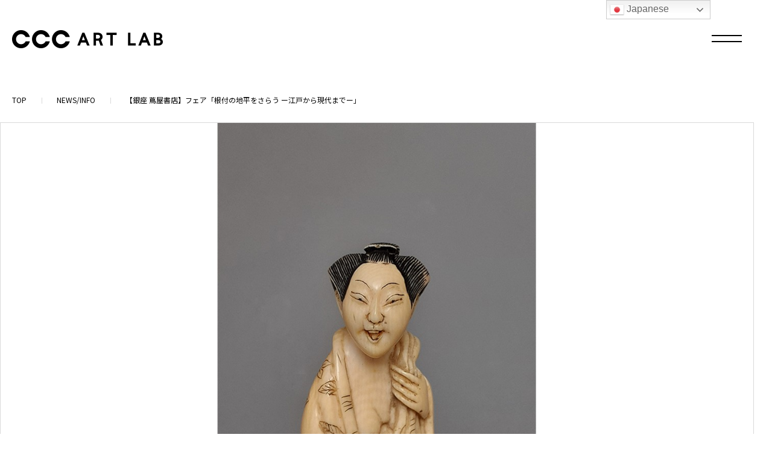

--- FILE ---
content_type: text/html; charset=UTF-8
request_url: https://www.ccc-artlab.jp/news/2023/09/6600/
body_size: 52173
content:






<head>
<title>【銀座 蔦屋書店】フェア「根付の地平をさらう ー江戸から現代までー」｜NEWS/INFO｜CCCアートラボ</title>
<meta name="keywords" content="CCCアートラボ">
<meta name="description" content="詳細は銀座 蔦屋書店HP内フェアページにてご確認ください。
https://store.tsite.jp/ginza/event/art/35290-1011210809.html
">
<meta name="twitter:card" content="summary_large_image">
<meta property="og:url" content="https://www.ccc-artlab.jp/news/2023/09/6600/">
<meta property="og:image" content="https://www.ccc-artlab.jp/wp/wp-content/uploads/2023/09/スクリーンショット-2023-09-11-195314.jpg">
<meta property="og:site_name" content="CCCアートラボ">
<meta property="og:title" content="【銀座 蔦屋書店】フェア「根付の地平をさらう ー江戸から現代までー」｜CCCアートラボ">
<meta property="og:type" content="article">
<meta property="og:description" content="詳細は銀座 蔦屋書店HP内フェアページにてご確認ください。
https://store.tsite.jp/ginza/event/art/35290-1011210809.html
">
<meta property="og:image:width" content="1200" /> 
<meta property="og:image:height" content="630" />
<meta name='robots' content='max-image-preview:large' />
	<style>img:is([sizes="auto" i], [sizes^="auto," i]) { contain-intrinsic-size: 3000px 1500px }</style>
			<!-- This site uses the Google Analytics by MonsterInsights plugin v9.11.1 - Using Analytics tracking - https://www.monsterinsights.com/ -->
							<script src="//www.googletagmanager.com/gtag/js?id=G-JHKPPVCZB9"  data-cfasync="false" data-wpfc-render="false" type="text/javascript" async></script>
			<script data-cfasync="false" data-wpfc-render="false" type="text/javascript">
				var mi_version = '9.11.1';
				var mi_track_user = true;
				var mi_no_track_reason = '';
								var MonsterInsightsDefaultLocations = {"page_location":"https:\/\/www.ccc-artlab.jp\/news\/2023\/09\/6600\/"};
								if ( typeof MonsterInsightsPrivacyGuardFilter === 'function' ) {
					var MonsterInsightsLocations = (typeof MonsterInsightsExcludeQuery === 'object') ? MonsterInsightsPrivacyGuardFilter( MonsterInsightsExcludeQuery ) : MonsterInsightsPrivacyGuardFilter( MonsterInsightsDefaultLocations );
				} else {
					var MonsterInsightsLocations = (typeof MonsterInsightsExcludeQuery === 'object') ? MonsterInsightsExcludeQuery : MonsterInsightsDefaultLocations;
				}

								var disableStrs = [
										'ga-disable-G-JHKPPVCZB9',
									];

				/* Function to detect opted out users */
				function __gtagTrackerIsOptedOut() {
					for (var index = 0; index < disableStrs.length; index++) {
						if (document.cookie.indexOf(disableStrs[index] + '=true') > -1) {
							return true;
						}
					}

					return false;
				}

				/* Disable tracking if the opt-out cookie exists. */
				if (__gtagTrackerIsOptedOut()) {
					for (var index = 0; index < disableStrs.length; index++) {
						window[disableStrs[index]] = true;
					}
				}

				/* Opt-out function */
				function __gtagTrackerOptout() {
					for (var index = 0; index < disableStrs.length; index++) {
						document.cookie = disableStrs[index] + '=true; expires=Thu, 31 Dec 2099 23:59:59 UTC; path=/';
						window[disableStrs[index]] = true;
					}
				}

				if ('undefined' === typeof gaOptout) {
					function gaOptout() {
						__gtagTrackerOptout();
					}
				}
								window.dataLayer = window.dataLayer || [];

				window.MonsterInsightsDualTracker = {
					helpers: {},
					trackers: {},
				};
				if (mi_track_user) {
					function __gtagDataLayer() {
						dataLayer.push(arguments);
					}

					function __gtagTracker(type, name, parameters) {
						if (!parameters) {
							parameters = {};
						}

						if (parameters.send_to) {
							__gtagDataLayer.apply(null, arguments);
							return;
						}

						if (type === 'event') {
														parameters.send_to = monsterinsights_frontend.v4_id;
							var hookName = name;
							if (typeof parameters['event_category'] !== 'undefined') {
								hookName = parameters['event_category'] + ':' + name;
							}

							if (typeof MonsterInsightsDualTracker.trackers[hookName] !== 'undefined') {
								MonsterInsightsDualTracker.trackers[hookName](parameters);
							} else {
								__gtagDataLayer('event', name, parameters);
							}
							
						} else {
							__gtagDataLayer.apply(null, arguments);
						}
					}

					__gtagTracker('js', new Date());
					__gtagTracker('set', {
						'developer_id.dZGIzZG': true,
											});
					if ( MonsterInsightsLocations.page_location ) {
						__gtagTracker('set', MonsterInsightsLocations);
					}
										__gtagTracker('config', 'G-JHKPPVCZB9', {"forceSSL":"true","link_attribution":"true"} );
										window.gtag = __gtagTracker;										(function () {
						/* https://developers.google.com/analytics/devguides/collection/analyticsjs/ */
						/* ga and __gaTracker compatibility shim. */
						var noopfn = function () {
							return null;
						};
						var newtracker = function () {
							return new Tracker();
						};
						var Tracker = function () {
							return null;
						};
						var p = Tracker.prototype;
						p.get = noopfn;
						p.set = noopfn;
						p.send = function () {
							var args = Array.prototype.slice.call(arguments);
							args.unshift('send');
							__gaTracker.apply(null, args);
						};
						var __gaTracker = function () {
							var len = arguments.length;
							if (len === 0) {
								return;
							}
							var f = arguments[len - 1];
							if (typeof f !== 'object' || f === null || typeof f.hitCallback !== 'function') {
								if ('send' === arguments[0]) {
									var hitConverted, hitObject = false, action;
									if ('event' === arguments[1]) {
										if ('undefined' !== typeof arguments[3]) {
											hitObject = {
												'eventAction': arguments[3],
												'eventCategory': arguments[2],
												'eventLabel': arguments[4],
												'value': arguments[5] ? arguments[5] : 1,
											}
										}
									}
									if ('pageview' === arguments[1]) {
										if ('undefined' !== typeof arguments[2]) {
											hitObject = {
												'eventAction': 'page_view',
												'page_path': arguments[2],
											}
										}
									}
									if (typeof arguments[2] === 'object') {
										hitObject = arguments[2];
									}
									if (typeof arguments[5] === 'object') {
										Object.assign(hitObject, arguments[5]);
									}
									if ('undefined' !== typeof arguments[1].hitType) {
										hitObject = arguments[1];
										if ('pageview' === hitObject.hitType) {
											hitObject.eventAction = 'page_view';
										}
									}
									if (hitObject) {
										action = 'timing' === arguments[1].hitType ? 'timing_complete' : hitObject.eventAction;
										hitConverted = mapArgs(hitObject);
										__gtagTracker('event', action, hitConverted);
									}
								}
								return;
							}

							function mapArgs(args) {
								var arg, hit = {};
								var gaMap = {
									'eventCategory': 'event_category',
									'eventAction': 'event_action',
									'eventLabel': 'event_label',
									'eventValue': 'event_value',
									'nonInteraction': 'non_interaction',
									'timingCategory': 'event_category',
									'timingVar': 'name',
									'timingValue': 'value',
									'timingLabel': 'event_label',
									'page': 'page_path',
									'location': 'page_location',
									'title': 'page_title',
									'referrer' : 'page_referrer',
								};
								for (arg in args) {
																		if (!(!args.hasOwnProperty(arg) || !gaMap.hasOwnProperty(arg))) {
										hit[gaMap[arg]] = args[arg];
									} else {
										hit[arg] = args[arg];
									}
								}
								return hit;
							}

							try {
								f.hitCallback();
							} catch (ex) {
							}
						};
						__gaTracker.create = newtracker;
						__gaTracker.getByName = newtracker;
						__gaTracker.getAll = function () {
							return [];
						};
						__gaTracker.remove = noopfn;
						__gaTracker.loaded = true;
						window['__gaTracker'] = __gaTracker;
					})();
									} else {
										console.log("");
					(function () {
						function __gtagTracker() {
							return null;
						}

						window['__gtagTracker'] = __gtagTracker;
						window['gtag'] = __gtagTracker;
					})();
									}
			</script>
							<!-- / Google Analytics by MonsterInsights -->
		<script type="text/javascript">
/* <![CDATA[ */
window._wpemojiSettings = {"baseUrl":"https:\/\/s.w.org\/images\/core\/emoji\/16.0.1\/72x72\/","ext":".png","svgUrl":"https:\/\/s.w.org\/images\/core\/emoji\/16.0.1\/svg\/","svgExt":".svg","source":{"concatemoji":"https:\/\/www.ccc-artlab.jp\/wp\/wp-includes\/js\/wp-emoji-release.min.js?ver=6.8.3"}};
/*! This file is auto-generated */
!function(s,n){var o,i,e;function c(e){try{var t={supportTests:e,timestamp:(new Date).valueOf()};sessionStorage.setItem(o,JSON.stringify(t))}catch(e){}}function p(e,t,n){e.clearRect(0,0,e.canvas.width,e.canvas.height),e.fillText(t,0,0);var t=new Uint32Array(e.getImageData(0,0,e.canvas.width,e.canvas.height).data),a=(e.clearRect(0,0,e.canvas.width,e.canvas.height),e.fillText(n,0,0),new Uint32Array(e.getImageData(0,0,e.canvas.width,e.canvas.height).data));return t.every(function(e,t){return e===a[t]})}function u(e,t){e.clearRect(0,0,e.canvas.width,e.canvas.height),e.fillText(t,0,0);for(var n=e.getImageData(16,16,1,1),a=0;a<n.data.length;a++)if(0!==n.data[a])return!1;return!0}function f(e,t,n,a){switch(t){case"flag":return n(e,"\ud83c\udff3\ufe0f\u200d\u26a7\ufe0f","\ud83c\udff3\ufe0f\u200b\u26a7\ufe0f")?!1:!n(e,"\ud83c\udde8\ud83c\uddf6","\ud83c\udde8\u200b\ud83c\uddf6")&&!n(e,"\ud83c\udff4\udb40\udc67\udb40\udc62\udb40\udc65\udb40\udc6e\udb40\udc67\udb40\udc7f","\ud83c\udff4\u200b\udb40\udc67\u200b\udb40\udc62\u200b\udb40\udc65\u200b\udb40\udc6e\u200b\udb40\udc67\u200b\udb40\udc7f");case"emoji":return!a(e,"\ud83e\udedf")}return!1}function g(e,t,n,a){var r="undefined"!=typeof WorkerGlobalScope&&self instanceof WorkerGlobalScope?new OffscreenCanvas(300,150):s.createElement("canvas"),o=r.getContext("2d",{willReadFrequently:!0}),i=(o.textBaseline="top",o.font="600 32px Arial",{});return e.forEach(function(e){i[e]=t(o,e,n,a)}),i}function t(e){var t=s.createElement("script");t.src=e,t.defer=!0,s.head.appendChild(t)}"undefined"!=typeof Promise&&(o="wpEmojiSettingsSupports",i=["flag","emoji"],n.supports={everything:!0,everythingExceptFlag:!0},e=new Promise(function(e){s.addEventListener("DOMContentLoaded",e,{once:!0})}),new Promise(function(t){var n=function(){try{var e=JSON.parse(sessionStorage.getItem(o));if("object"==typeof e&&"number"==typeof e.timestamp&&(new Date).valueOf()<e.timestamp+604800&&"object"==typeof e.supportTests)return e.supportTests}catch(e){}return null}();if(!n){if("undefined"!=typeof Worker&&"undefined"!=typeof OffscreenCanvas&&"undefined"!=typeof URL&&URL.createObjectURL&&"undefined"!=typeof Blob)try{var e="postMessage("+g.toString()+"("+[JSON.stringify(i),f.toString(),p.toString(),u.toString()].join(",")+"));",a=new Blob([e],{type:"text/javascript"}),r=new Worker(URL.createObjectURL(a),{name:"wpTestEmojiSupports"});return void(r.onmessage=function(e){c(n=e.data),r.terminate(),t(n)})}catch(e){}c(n=g(i,f,p,u))}t(n)}).then(function(e){for(var t in e)n.supports[t]=e[t],n.supports.everything=n.supports.everything&&n.supports[t],"flag"!==t&&(n.supports.everythingExceptFlag=n.supports.everythingExceptFlag&&n.supports[t]);n.supports.everythingExceptFlag=n.supports.everythingExceptFlag&&!n.supports.flag,n.DOMReady=!1,n.readyCallback=function(){n.DOMReady=!0}}).then(function(){return e}).then(function(){var e;n.supports.everything||(n.readyCallback(),(e=n.source||{}).concatemoji?t(e.concatemoji):e.wpemoji&&e.twemoji&&(t(e.twemoji),t(e.wpemoji)))}))}((window,document),window._wpemojiSettings);
/* ]]> */
</script>
<style id='wp-emoji-styles-inline-css' type='text/css'>

	img.wp-smiley, img.emoji {
		display: inline !important;
		border: none !important;
		box-shadow: none !important;
		height: 1em !important;
		width: 1em !important;
		margin: 0 0.07em !important;
		vertical-align: -0.1em !important;
		background: none !important;
		padding: 0 !important;
	}
</style>
<link rel='stylesheet' id='wp-block-library-css' href='https://www.ccc-artlab.jp/wp/wp-includes/css/dist/block-library/style.min.css?ver=6.8.3' type='text/css' media='all' />
<style id='classic-theme-styles-inline-css' type='text/css'>
/*! This file is auto-generated */
.wp-block-button__link{color:#fff;background-color:#32373c;border-radius:9999px;box-shadow:none;text-decoration:none;padding:calc(.667em + 2px) calc(1.333em + 2px);font-size:1.125em}.wp-block-file__button{background:#32373c;color:#fff;text-decoration:none}
</style>
<style id='global-styles-inline-css' type='text/css'>
:root{--wp--preset--aspect-ratio--square: 1;--wp--preset--aspect-ratio--4-3: 4/3;--wp--preset--aspect-ratio--3-4: 3/4;--wp--preset--aspect-ratio--3-2: 3/2;--wp--preset--aspect-ratio--2-3: 2/3;--wp--preset--aspect-ratio--16-9: 16/9;--wp--preset--aspect-ratio--9-16: 9/16;--wp--preset--color--black: #000000;--wp--preset--color--cyan-bluish-gray: #abb8c3;--wp--preset--color--white: #ffffff;--wp--preset--color--pale-pink: #f78da7;--wp--preset--color--vivid-red: #cf2e2e;--wp--preset--color--luminous-vivid-orange: #ff6900;--wp--preset--color--luminous-vivid-amber: #fcb900;--wp--preset--color--light-green-cyan: #7bdcb5;--wp--preset--color--vivid-green-cyan: #00d084;--wp--preset--color--pale-cyan-blue: #8ed1fc;--wp--preset--color--vivid-cyan-blue: #0693e3;--wp--preset--color--vivid-purple: #9b51e0;--wp--preset--gradient--vivid-cyan-blue-to-vivid-purple: linear-gradient(135deg,rgba(6,147,227,1) 0%,rgb(155,81,224) 100%);--wp--preset--gradient--light-green-cyan-to-vivid-green-cyan: linear-gradient(135deg,rgb(122,220,180) 0%,rgb(0,208,130) 100%);--wp--preset--gradient--luminous-vivid-amber-to-luminous-vivid-orange: linear-gradient(135deg,rgba(252,185,0,1) 0%,rgba(255,105,0,1) 100%);--wp--preset--gradient--luminous-vivid-orange-to-vivid-red: linear-gradient(135deg,rgba(255,105,0,1) 0%,rgb(207,46,46) 100%);--wp--preset--gradient--very-light-gray-to-cyan-bluish-gray: linear-gradient(135deg,rgb(238,238,238) 0%,rgb(169,184,195) 100%);--wp--preset--gradient--cool-to-warm-spectrum: linear-gradient(135deg,rgb(74,234,220) 0%,rgb(151,120,209) 20%,rgb(207,42,186) 40%,rgb(238,44,130) 60%,rgb(251,105,98) 80%,rgb(254,248,76) 100%);--wp--preset--gradient--blush-light-purple: linear-gradient(135deg,rgb(255,206,236) 0%,rgb(152,150,240) 100%);--wp--preset--gradient--blush-bordeaux: linear-gradient(135deg,rgb(254,205,165) 0%,rgb(254,45,45) 50%,rgb(107,0,62) 100%);--wp--preset--gradient--luminous-dusk: linear-gradient(135deg,rgb(255,203,112) 0%,rgb(199,81,192) 50%,rgb(65,88,208) 100%);--wp--preset--gradient--pale-ocean: linear-gradient(135deg,rgb(255,245,203) 0%,rgb(182,227,212) 50%,rgb(51,167,181) 100%);--wp--preset--gradient--electric-grass: linear-gradient(135deg,rgb(202,248,128) 0%,rgb(113,206,126) 100%);--wp--preset--gradient--midnight: linear-gradient(135deg,rgb(2,3,129) 0%,rgb(40,116,252) 100%);--wp--preset--font-size--small: 13px;--wp--preset--font-size--medium: 20px;--wp--preset--font-size--large: 36px;--wp--preset--font-size--x-large: 42px;--wp--preset--spacing--20: 0.44rem;--wp--preset--spacing--30: 0.67rem;--wp--preset--spacing--40: 1rem;--wp--preset--spacing--50: 1.5rem;--wp--preset--spacing--60: 2.25rem;--wp--preset--spacing--70: 3.38rem;--wp--preset--spacing--80: 5.06rem;--wp--preset--shadow--natural: 6px 6px 9px rgba(0, 0, 0, 0.2);--wp--preset--shadow--deep: 12px 12px 50px rgba(0, 0, 0, 0.4);--wp--preset--shadow--sharp: 6px 6px 0px rgba(0, 0, 0, 0.2);--wp--preset--shadow--outlined: 6px 6px 0px -3px rgba(255, 255, 255, 1), 6px 6px rgba(0, 0, 0, 1);--wp--preset--shadow--crisp: 6px 6px 0px rgba(0, 0, 0, 1);}:where(.is-layout-flex){gap: 0.5em;}:where(.is-layout-grid){gap: 0.5em;}body .is-layout-flex{display: flex;}.is-layout-flex{flex-wrap: wrap;align-items: center;}.is-layout-flex > :is(*, div){margin: 0;}body .is-layout-grid{display: grid;}.is-layout-grid > :is(*, div){margin: 0;}:where(.wp-block-columns.is-layout-flex){gap: 2em;}:where(.wp-block-columns.is-layout-grid){gap: 2em;}:where(.wp-block-post-template.is-layout-flex){gap: 1.25em;}:where(.wp-block-post-template.is-layout-grid){gap: 1.25em;}.has-black-color{color: var(--wp--preset--color--black) !important;}.has-cyan-bluish-gray-color{color: var(--wp--preset--color--cyan-bluish-gray) !important;}.has-white-color{color: var(--wp--preset--color--white) !important;}.has-pale-pink-color{color: var(--wp--preset--color--pale-pink) !important;}.has-vivid-red-color{color: var(--wp--preset--color--vivid-red) !important;}.has-luminous-vivid-orange-color{color: var(--wp--preset--color--luminous-vivid-orange) !important;}.has-luminous-vivid-amber-color{color: var(--wp--preset--color--luminous-vivid-amber) !important;}.has-light-green-cyan-color{color: var(--wp--preset--color--light-green-cyan) !important;}.has-vivid-green-cyan-color{color: var(--wp--preset--color--vivid-green-cyan) !important;}.has-pale-cyan-blue-color{color: var(--wp--preset--color--pale-cyan-blue) !important;}.has-vivid-cyan-blue-color{color: var(--wp--preset--color--vivid-cyan-blue) !important;}.has-vivid-purple-color{color: var(--wp--preset--color--vivid-purple) !important;}.has-black-background-color{background-color: var(--wp--preset--color--black) !important;}.has-cyan-bluish-gray-background-color{background-color: var(--wp--preset--color--cyan-bluish-gray) !important;}.has-white-background-color{background-color: var(--wp--preset--color--white) !important;}.has-pale-pink-background-color{background-color: var(--wp--preset--color--pale-pink) !important;}.has-vivid-red-background-color{background-color: var(--wp--preset--color--vivid-red) !important;}.has-luminous-vivid-orange-background-color{background-color: var(--wp--preset--color--luminous-vivid-orange) !important;}.has-luminous-vivid-amber-background-color{background-color: var(--wp--preset--color--luminous-vivid-amber) !important;}.has-light-green-cyan-background-color{background-color: var(--wp--preset--color--light-green-cyan) !important;}.has-vivid-green-cyan-background-color{background-color: var(--wp--preset--color--vivid-green-cyan) !important;}.has-pale-cyan-blue-background-color{background-color: var(--wp--preset--color--pale-cyan-blue) !important;}.has-vivid-cyan-blue-background-color{background-color: var(--wp--preset--color--vivid-cyan-blue) !important;}.has-vivid-purple-background-color{background-color: var(--wp--preset--color--vivid-purple) !important;}.has-black-border-color{border-color: var(--wp--preset--color--black) !important;}.has-cyan-bluish-gray-border-color{border-color: var(--wp--preset--color--cyan-bluish-gray) !important;}.has-white-border-color{border-color: var(--wp--preset--color--white) !important;}.has-pale-pink-border-color{border-color: var(--wp--preset--color--pale-pink) !important;}.has-vivid-red-border-color{border-color: var(--wp--preset--color--vivid-red) !important;}.has-luminous-vivid-orange-border-color{border-color: var(--wp--preset--color--luminous-vivid-orange) !important;}.has-luminous-vivid-amber-border-color{border-color: var(--wp--preset--color--luminous-vivid-amber) !important;}.has-light-green-cyan-border-color{border-color: var(--wp--preset--color--light-green-cyan) !important;}.has-vivid-green-cyan-border-color{border-color: var(--wp--preset--color--vivid-green-cyan) !important;}.has-pale-cyan-blue-border-color{border-color: var(--wp--preset--color--pale-cyan-blue) !important;}.has-vivid-cyan-blue-border-color{border-color: var(--wp--preset--color--vivid-cyan-blue) !important;}.has-vivid-purple-border-color{border-color: var(--wp--preset--color--vivid-purple) !important;}.has-vivid-cyan-blue-to-vivid-purple-gradient-background{background: var(--wp--preset--gradient--vivid-cyan-blue-to-vivid-purple) !important;}.has-light-green-cyan-to-vivid-green-cyan-gradient-background{background: var(--wp--preset--gradient--light-green-cyan-to-vivid-green-cyan) !important;}.has-luminous-vivid-amber-to-luminous-vivid-orange-gradient-background{background: var(--wp--preset--gradient--luminous-vivid-amber-to-luminous-vivid-orange) !important;}.has-luminous-vivid-orange-to-vivid-red-gradient-background{background: var(--wp--preset--gradient--luminous-vivid-orange-to-vivid-red) !important;}.has-very-light-gray-to-cyan-bluish-gray-gradient-background{background: var(--wp--preset--gradient--very-light-gray-to-cyan-bluish-gray) !important;}.has-cool-to-warm-spectrum-gradient-background{background: var(--wp--preset--gradient--cool-to-warm-spectrum) !important;}.has-blush-light-purple-gradient-background{background: var(--wp--preset--gradient--blush-light-purple) !important;}.has-blush-bordeaux-gradient-background{background: var(--wp--preset--gradient--blush-bordeaux) !important;}.has-luminous-dusk-gradient-background{background: var(--wp--preset--gradient--luminous-dusk) !important;}.has-pale-ocean-gradient-background{background: var(--wp--preset--gradient--pale-ocean) !important;}.has-electric-grass-gradient-background{background: var(--wp--preset--gradient--electric-grass) !important;}.has-midnight-gradient-background{background: var(--wp--preset--gradient--midnight) !important;}.has-small-font-size{font-size: var(--wp--preset--font-size--small) !important;}.has-medium-font-size{font-size: var(--wp--preset--font-size--medium) !important;}.has-large-font-size{font-size: var(--wp--preset--font-size--large) !important;}.has-x-large-font-size{font-size: var(--wp--preset--font-size--x-large) !important;}
:where(.wp-block-post-template.is-layout-flex){gap: 1.25em;}:where(.wp-block-post-template.is-layout-grid){gap: 1.25em;}
:where(.wp-block-columns.is-layout-flex){gap: 2em;}:where(.wp-block-columns.is-layout-grid){gap: 2em;}
:root :where(.wp-block-pullquote){font-size: 1.5em;line-height: 1.6;}
</style>
<script type="text/javascript" src="https://www.ccc-artlab.jp/wp/wp-content/plugins/google-analytics-for-wordpress/assets/js/frontend-gtag.min.js?ver=9.11.1" id="monsterinsights-frontend-script-js" async="async" data-wp-strategy="async"></script>
<script data-cfasync="false" data-wpfc-render="false" type="text/javascript" id='monsterinsights-frontend-script-js-extra'>/* <![CDATA[ */
var monsterinsights_frontend = {"js_events_tracking":"true","download_extensions":"doc,pdf,ppt,zip,xls,docx,pptx,xlsx","inbound_paths":"[{\"path\":\"\\\/go\\\/\",\"label\":\"affiliate\"},{\"path\":\"\\\/recommend\\\/\",\"label\":\"affiliate\"}]","home_url":"https:\/\/www.ccc-artlab.jp","hash_tracking":"false","v4_id":"G-JHKPPVCZB9"};/* ]]> */
</script>
<link rel="https://api.w.org/" href="https://www.ccc-artlab.jp/wp-json/" /><link rel="alternate" title="JSON" type="application/json" href="https://www.ccc-artlab.jp/wp-json/wp/v2/news/6600" /><link rel="EditURI" type="application/rsd+xml" title="RSD" href="https://www.ccc-artlab.jp/wp/xmlrpc.php?rsd" />
<meta name="generator" content="WordPress 6.8.3" />
<link rel="canonical" href="https://www.ccc-artlab.jp/news/2023/09/6600/" />
<link rel='shortlink' href='https://www.ccc-artlab.jp/?p=6600' />
<link rel="alternate" title="oEmbed (JSON)" type="application/json+oembed" href="https://www.ccc-artlab.jp/wp-json/oembed/1.0/embed?url=https%3A%2F%2Fwww.ccc-artlab.jp%2Fnews%2F2023%2F09%2F6600%2F" />
<link rel="alternate" title="oEmbed (XML)" type="text/xml+oembed" href="https://www.ccc-artlab.jp/wp-json/oembed/1.0/embed?url=https%3A%2F%2Fwww.ccc-artlab.jp%2Fnews%2F2023%2F09%2F6600%2F&#038;format=xml" />

<link rel="stylesheet" href="/wp/wp-content/themes/twentytwenty/editor-style.css"><!-- common -->
<meta name="viewport" content="width=device-width,initial-scale=1,minimum-scale=1.0, maximum-scale=1.0, user-scalable=no">
<meta http-equiv="X-UA-Compatible" content="IE=edge">
<meta name="format-detection" content="telephone=no">
<meta http-equiv="Content-Type" content="text/html; charset=UTF-8" />
<meta http-equiv="Content-Script-Type" content="text/javascript" />
<meta http-equiv="Content-Style-Type" content="text/css" />
<link href="https://fonts.googleapis.com/css2?family=Montserrat:wght@100;400;700&family=Noto+Sans+JP:wght@100;400;500;700&display=swap" rel="stylesheet">
<script type="text/javascript" src="https://ajax.googleapis.com/ajax/libs/jquery/2.2.4/jquery.min.js"></script>
<script type="text/javascript" charset="UTF-8" src="/shared/lib/jquery.touchSwipe.min.js?20201125"></script>
<link rel="stylesheet" href="/shared/lib/swiper.css?20201125">
<script type="text/javascript" charset="UTF-8" src="/shared/lib/swiper.min.js?20201125"></script>
<script type="text/javascript" charset="UTF-8" src="/shared/js/main.js?20201125"></script>
<link rel="stylesheet" href="/shared/css/main.css?20201222">
<link rel="shortcut icon" href="/favicon.ico">
<!-- /common -->

<!-- Global site tag (gtag.js) - Google Analytics -->
<script async src="https://www.googletagmanager.com/gtag/js?id=UA-180872135-1"></script>
<script>
  window.dataLayer = window.dataLayer || [];
  function gtag(){dataLayer.push(arguments);}
  gtag('js', new Date());
 
  gtag('config', 'UA-180872135-1');
</script>
<!-- case -->
<link rel="stylesheet" href="/shared/css/entry.css?20201222">
<script src="/shared/js/case.js"></script>
<script src="/shared/js/entry.js"></script>
<!-- /case -->


</head>
<body id="case" class="lower page-entry">
<div id="cursor"><span></span></div>
<div class="wrap">
<header id="gheader">
<div class="header-inner">
<h1><a href="/"><img src="/shared/img/common/logo_header.png" alt="CCC ART LAB"></a></h1>	
</div>
</header><nav class="fix-nav">
<ul>
	<li class="btn-nav-open"><a href="javascript:void(0);"><span><i></i><i></i></span></a></li>
</ul>
</nav>
<div id="popup-nav">
<div class="btn-nav-close"><a href="javascript:void(0)"><span><i></i><i></i></span></a></div>
<header id="nav-header">
<div class="header-inner">
<div class="logo-nav"><a href="/"><img src="/shared/img/common/logo_header.png" alt="CCC ART LAB"></a></div></h1>
</div>
</header>
<nav class="gnav">
<div class="nav-box">

<div class="main-nav">
<div class="main-nav-container">
<ul class="main-nav-wrap">
<li><div><a href="/#/link-concept">
		<figure><img src="/shared/img/common/nav_thumb_concept.jpg" alt=""></figure>
		<h2><span>わたしたちだから<br />できること</span></h2>	
	</a></div></li>

	<li><div>
		<a href="/#/link-media">
			<figure><img src="/shared/img/common/nav_thumb_media.jpg" alt=""></figure>
			<h2><span>メディア</span></h2>	
		</a>
	</div></li>
	<li><div>
		<a href="/#/link-direction">
			<figure><img src="/shared/img/common/nav_thumb_direction.jpg" alt=""></figure>
			<h2><span>アート＆ブック<br />
ディレクション</span></h2>	
		</a>
	</div></li>
	<li><div>
		<a href="/#/link-product">
			<figure><img src="/shared/img/common/nav_thumb_product.jpg" alt=""></figure>
			<h2><span>書籍・プロダクト<br />
企画開発</span></h2>	
		</a>
	</div></li>
	<li><div>
		<a href="/#/link-store">
			<figure><img src="/shared/img/common/nav_thumb_store.jpg" alt=""></figure>
			<h2><span>運営店舗</span></h2>	
		</a>
	</div></li>
	<li><div>
		<a href="/#/link-planning">
			<figure><img src="/shared/img/common/nav_thumb_planning.jpg" alt=""></figure>
			<h2><span>プロジェクト<br />
プランニング</span></h2>	
		</a>
	</div></li>
</ul>
</div>
</div>

<div class="sort-nav">
<ul>
	<li><a href="/case/">
		<figure><img src="/shared/img/common/nav_thumb_case.jpg" alt=""></figure>
		<h2><span>事例一覧</span></h2>	
	</a></li>
</ul>
<div class="sort-box">


<div class="pd-nav cat-list">
<ul>
	<li>
	<a href="javascript:void(0);" class="btn-pd">
	<span>事業で探す</span>	</a>
	<div class="pd-list">
	<ul>
	<li class=""><a href="/case/"><span>すべての事業</span></a></li>
	<li><a href="/case/?sort_cat=direction"><span>アート＆ブック ディレクション</span></a></li><li><a href="/case/?sort_cat=planning"><span>プロジェクトプランニング</span></a></li><li><a href="/case/?sort_cat=media"><span>メディア</span></a></li><li><a href="/case/?sort_cat=store-info"><span>店舗紹介</span></a></li><li><a href="/case/?sort_cat=product"><span>書籍・プロダクト 企画開発</span></a></li><li><a href="/case/?sort_cat=store"><span>運営店舗</span></a></li>	</ul>
	</div>
</li>
<li><a href="javascript:void(0);" class="btn-pd">
	<span>年代で探す</span>	</a>
	<div class="pd-list">
	<ul>
	<li><a href="/case/"><span>すべての年代</span></a></li>
	<li class=""><a href="/case/?sort_year=	2025"><span>	2025</span></a></li><li class=""><a href="/case/?sort_year=
	2024"><span>
	2024</span></a></li><li class=""><a href="/case/?sort_year=
	2023"><span>
	2023</span></a></li><li class=""><a href="/case/?sort_year=
	2022"><span>
	2022</span></a></li><li class=""><a href="/case/?sort_year=
	2021"><span>
	2021</span></a></li><li class=""><a href="/case/?sort_year=
	2020"><span>
	2020</span></a></li><li class=""><a href="/case/?sort_year=
	2019"><span>
	2019</span></a></li><li class=""><a href="/case/?sort_year=
	2018"><span>
	2018</span></a></li><li class=""><a href="/case/?sort_year=
	2017"><span>
	2017</span></a></li><li class=""><a href="/case/?sort_year=
	202"><span>
	202</span></a></li>	</ul>
	</div>
</li>
</ul>
</div>

<div class="tag-list">
<div class="btn-pd"><a href="javascript:void(0);"><span><i></i>もっと見る</span><span><i></i><i></i>閉じる</span></a></div>
<div class="pd-list">
<ul>
<li class=""><a href="/case/?sort_tag=foam-contemporary">#FOAM CONTEMPORARY</a></li>
<li class=""><a href="/case/?sort_tag=ginza-atrium">#GINZA ATRIUM</a></li>
<li class=""><a href="/case/?sort_tag=nadiff">#NADiff</a></li>
<li class=""><a href="/case/?sort_tag=oilbybt">#OIL</a></li>
<li class=""><a href="/case/?sort_tag=the-club">#THE CLUB</a></li>
<li class=""><a href="/case/?sort_tag=winart">#Winart</a></li>
<li class=""><a href="/case/?sort_tag=art">#アート</a></li>
<li class=""><a href="/case/?sort_tag=art-goods">#アートグッズ</a></li>
<li class=""><a href="/case/?sort_tag=art-project">#アートプロジェクト</a></li>
<li class=""><a href="/case/?sort_tag=art-proposal">#アート作品提案</a></li>
<li class=""><a href="/case/?sort_tag=event-planning">#イベント企画</a></li>
<li class=""><a href="/case/?sort_tag=web-bijutsutecho">#ウェブ版美術手帖</a></li>
<li class=""><a href="/case/?sort_tag=career-support">#キャリア支援</a></li>
<li class=""><a href="/case/?sort_tag=branding">#ブランディング</a></li>
<li class=""><a href="/case/?sort_tag=kyototsutaya-books">#京都 蔦屋書店</a></li>
<li class=""><a href="/case/?sort_tag=kyotookazaki-tsutaya-books">#京都岡崎 蔦屋書店</a></li>
<li class=""><a href="/case/?sort_tag=exhibition">#展覧会</a></li>
<li class=""><a href="/case/?sort_tag=japanese-culture">#日本文化</a></li>
<li class=""><a href="/case/?sort_tag=edit-publishing">#書籍編集・出版</a></li>
<li class=""><a href="/case/?sort_tag=bijutsutecho">#美術手帖</a></li>
<li class=""><a href="/case/?sort_tag=municipality">#自治体</a></li>
<li class=""><a href="/case/?sort_tag=book-display-proposal">#選書ディスプレイ提案</a></li>
<li class=""><a href="/case/?sort_tag=ginza-tsutaya-books">#銀座 蔦屋書店</a></li>
</ul>
</div>
</div>
</div>



</div>


<div class="sub-nav-wrap">
<div class="sub-nav">
	<div class="sub-nav-box">
	<div class="sub-nav-inner">
	<ul>
  	<li id="menu-item-6287" class="menu-item menu-item-type-post_type menu-item-object-page menu-item-6287"><a href="https://www.ccc-artlab.jp/news/">NEWS/INFO</a></li>
<li id="menu-item-8485" class="menu-item menu-item-type-post_type menu-item-object-page menu-item-8485"><a href="https://www.ccc-artlab.jp/history/">沿革</a></li>
	</ul>
	<ul>
 	<li><a href="https://www.ccc.co.jp/customer_management/privacy/" target="_blank">プライバシーポリシー</a></li>
	</ul>
	</div>
	</div>
</div>


<div class="btn-contact">
<a href="/contact/"><span>お問い合わせ</span></a>
</div>
</div>
</div>

</nav>
</div>

<div class="contents">
<div class="contents-inner">

<nav class="pankuzu-nav">
<ul>
	<li><a href="/">TOP</a></li>
	<li><a href="/news/">NEWS/INFO</a></li>
	<li><span>【銀座 蔦屋書店】フェア「根付の地平をさらう ー江戸から現代までー」</span></li>
</ul>
</nav>

<main class="contents-main">
<section id="entry">
<div class="sec-inner-box">
<div class="entry-detail">
<div class="entry-mainimg bd">
<div class="entry-mainimg-inner">
<figure><img src="https://www.ccc-artlab.jp/wp/wp-content/uploads/2023/09/スクリーンショット-2023-09-11-195314.jpg" alt=""></figure>
</div>
<span></span>
</div>


<div class="entry-title">
<h2>
【銀座 蔦屋書店】フェア「根付の地平をさらう ー江戸から現代までー」</h2>
<div class="label">
<i><span><time>2023.09.11</time></span></i>
<i class="cat"><span>運営店舗</span></i>
</div>
</div>	


<!-------------------------------------------------------------------
	text1 
-------------------------------------------------------------------->

<div class="entry-elm">
<p><p>詳細は銀座 蔦屋書店HP内フェアページにてご確認ください。<br />
<a href="https://store.tsite.jp/ginza/event/art/35290-1011210809.html">https://store.tsite.jp/ginza/event/art/35290-1011210809.html</a></p>
</p>
</div>




<!-------------------------------------------------------------------
	slide 
-------------------------------------------------------------------->

<!-------------------------------------------------------------------
	text2 
-------------------------------------------------------------------->


<!-------------------------------------------------------------------
	relatedInfo
-------------------------------------------------------------------->



<div class="entry-pager">
<ul class="btn-list">
<li class="btn3"><a href="https://www.ccc-artlab.jp/news/2023/09/6597/" rel="prev">前のニュースへ</a></li>
<li class="btn3"><a href="https://www.ccc-artlab.jp/news/2023/09/6602/" rel="next">次のニュースへ</a></li>
</ul>
</div>


</div>
</div>
</section>

<section id="pickup">
<div class="pickup-inner">
<header class="section-header">
<h3>PICK UP</h3>
</header>
<div class="section-contents">
<div class="latest-slide">
<div class="latest-slide-inner slide-btn-area">
<div class="latest-slide-container">
<div class="latest-slide-wrap">


<div class="slide-list slide-list-s">
<a href="https://www.ccc-artlab.jp/news/2026/01/8786/">
<figure class="bd"><img src="https://www.ccc-artlab.jp/wp/wp-content/uploads/2026/01/スクリーンショット-2026-01-22-130822-400x225.png" width="400" height="225" alt=""><img src="https://www.ccc-artlab.jp/wp/wp-content/uploads/2026/01/スクリーンショット-2026-01-22-130822-400x306.png" width="400" height="306" alt=""></figure>
<dl>
<dt><strong>【銀座 蔦屋書店】アニメーションセル画・原画展「― 価値の大逆転劇 ―Animation Art Materials Exhibition」を1月30日（金）より開催。</strong><div class="label"><time>2026.01.22</time><span>運営店舗</span></div></dt>
<dd>銀座 蔦屋書店（東京都 中央区 GINZA SIX 6F）では、アニメーションセル画・原画展「― 価値の大逆転劇 ―Animation Art Materials Exhibition」を2026年1…</dd>
</dl>
</a>
</div>


<div class="slide-list slide-list-s">
<a href="https://www.ccc-artlab.jp/news/2026/01/8779/">
<figure class="bd"><img src="https://www.ccc-artlab.jp/wp/wp-content/uploads/2026/01/スクリーンショット-2026-01-22-114344-400x225.png" width="400" height="225" alt=""><img src="https://www.ccc-artlab.jp/wp/wp-content/uploads/2026/01/スクリーンショット-2026-01-22-114344-400x306.png" width="400" height="306" alt=""></figure>
<dl>
<dt><strong>【京都 蔦屋書店】それぞれの表現で輝く女性作家5人のグループ展「PURE HER」を2月7日（土）より開催。杉山歩/Bibi Lei/Moeco/Nes Satomi/Terumi Ohta が出展。</strong><div class="label"><time>2026.01.21</time><span>運営店舗</span></div></dt>
<dd>京都 蔦屋書店（京都市下京区 京都髙島屋 S.C.［T8］5F・6F）では、杉山歩/Bibi Lei/Moeco/Nes Satomi/Terumi Ohtaのグループ展「PURE HER」を2026…</dd>
</dl>
</a>
</div>


<div class="slide-list slide-list-s">
<a href="https://www.ccc-artlab.jp/news/2026/01/8776/">
<figure class="bd"><img src="https://www.ccc-artlab.jp/wp/wp-content/uploads/2026/01/スクリーンショット-2026-01-21-135020-400x225.png" width="400" height="225" alt=""><img src="https://www.ccc-artlab.jp/wp/wp-content/uploads/2026/01/スクリーンショット-2026-01-21-135020-400x306.png" width="400" height="306" alt=""></figure>
<dl>
<dt><strong>【銀座 蔦屋書店】米山由夏の個展「A broken clock is right twice a day」を2月7日（土）より開催。流れる時間のなかで、現実と絵画空間が重なり合う瞬間を描く。</strong><div class="label"><time>2026.01.20</time><span>運営店舗</span></div></dt>
<dd>銀座 蔦屋書店（東京都 中央区 GINZA SIX 6F）では、米山由夏の個展「A broken clock is right twice a day」を2月7日（土）より2月25日（水）の期間、FO…</dd>
</dl>
</a>
</div>


<div class="slide-list slide-list-s">
<a href="https://www.ccc-artlab.jp/news/2026/01/8772/">
<figure class="bd"><img src="https://www.ccc-artlab.jp/wp/wp-content/uploads/2026/01/スクリーンショット-2026-01-21-134317-400x225.png" width="400" height="225" alt=""><img src="https://www.ccc-artlab.jp/wp/wp-content/uploads/2026/01/スクリーンショット-2026-01-21-134317-400x306.png" width="400" height="306" alt=""></figure>
<dl>
<dt><strong>【銀座 蔦屋書店】大河紀 個展「リドロー・アウトライン」を1月31日（土）より開催。生きることの美しさや無常を見つめ、自身の主題や身体性と接続しながら絵画表現として可視化する。</strong><div class="label"><time>2026.01.19</time><span>運営店舗</span></div></dt>
<dd>銀座 蔦屋書店（東京都 中央区 GINZA SIX 6F）では、大河紀の個展「リドロー・アウトライン」を2026年1月31日（土）～2月20日（金）の期間、店内アートウォールにて開催します。
特集ペー…</dd>
</dl>
</a>
</div>


<div class="slide-list slide-list-s">
<a href="https://www.ccc-artlab.jp/news/2026/01/8765/">
<figure class="bd"><img src="https://www.ccc-artlab.jp/wp/wp-content/uploads/2026/01/スクリーンショット-2026-01-21-112702-400x225.png" width="400" height="225" alt=""><img src="https://www.ccc-artlab.jp/wp/wp-content/uploads/2026/01/スクリーンショット-2026-01-21-112702-400x306.png" width="400" height="306" alt=""></figure>
<dl>
<dt><strong>【京都 蔦屋書店】「ARTISTS’ FAIR KYOTO 2026」のサテライト展として、本岡景太の個展「色と輪郭」を2月10日（火）より開催。絵と彫刻の関係性を探求する意欲作を展示。</strong><div class="label"><time>2026.01.16</time><span>運営店舗</span></div></dt>
<dd>京都 蔦屋書店（京都市下京区 京都髙島屋 S.C.［T8］5F・6F）では、本岡景太の個展「色と輪郭」を2026年2月10日（火）～3月2日（月）の期間、6F アートウォールにて開催します。
特集ペー…</dd>
</dl>
</a>
</div>


<div class="slide-list slide-list-s">
<a href="https://www.ccc-artlab.jp/news/2026/01/8762/">
<figure class="bd"><img src="https://www.ccc-artlab.jp/wp/wp-content/uploads/2026/01/スクリーンショット-2026-01-21-111735-400x225.png" width="400" height="225" alt=""><img src="https://www.ccc-artlab.jp/wp/wp-content/uploads/2026/01/スクリーンショット-2026-01-21-111735-400x306.png" width="400" height="306" alt=""></figure>
<dl>
<dt><strong>【OIL by 美術手帖ギャラリー】江上秋花 個展「home sweet home」を2026年1月23日（金）より開催。家という小さな世界でくつろぐ生きものたちを刺繍やニットのテキスタイルで表現。</strong><div class="label"><time>2026.01.15</time><span>運営店舗</span></div></dt>
<dd>OIL by 美術手帖ギャラリー（東京都渋谷区 渋谷PARCO2階）では、江上秋花の個展「home sweet home」を、2026年1月23日（金）より2月15日（日）の期間に開催いたします。
</dd>
</dl>
</a>
</div>


<div class="slide-list slide-list-s">
<a href="https://www.ccc-artlab.jp/news/2026/01/8757/">
<figure class="bd"><img src="https://www.ccc-artlab.jp/wp/wp-content/uploads/2026/01/kamwei_fong_logo_main-400x225.png" width="400" height="225" alt=""><img src="https://www.ccc-artlab.jp/wp/wp-content/uploads/2026/01/kamwei_fong_logo_main-400x306.png" width="400" height="306" alt=""></figure>
<dl>
<dt><strong>【CCCアートラボ】モフモフ猫の線描画で人気、カムウェイ・フォンのポップアップストア「I don&#8217;t care what you think about it. 」を渋谷２拠点にて連続開催。</strong><div class="label"><time>2026.01.05</time><span>運営店舗</span></div></dt>
<dd>
渋谷PARCO2Fの「OIL by 美術手帖」ギャラリーでは1月9日（金）～2月8日（日）、渋谷サクラステージ SHIBUYA SIDE 4Fの「re-search」では、2月9日（月）～3月16日…</dd>
</dl>
</a>
</div>


<div class="slide-list slide-list-s">
<a href="https://www.ccc-artlab.jp/news/2026/01/8753/">
<figure class="bd"><img src="https://www.ccc-artlab.jp/wp/wp-content/uploads/2026/01/スクリーンショット-2026-01-05-132754-400x225.jpg" width="400" height="225" alt=""><img src="https://www.ccc-artlab.jp/wp/wp-content/uploads/2026/01/スクリーンショット-2026-01-05-132754-400x306.jpg" width="400" height="306" alt=""></figure>
<dl>
<dt><strong>【銀座 蔦屋書店】韓国人作家チェ・ジミンの個展「Between Misaligned Landscapes」1月10日（土）より開催。平面絵画の中で三次元的な空間を探り、現実と幻想の境界を行き来する。</strong><div class="label"><time>2026.01.05</time><span>運営店舗</span></div></dt>
<dd>銀座 蔦屋書店（GINZA SIX 6F）は、チェ・ジミン個展「Between Misaligned Landscapes」を、2026年1月10日（土）～1月30日（金）の期間に店内アートウォールに…</dd>
</dl>
</a>
</div>


<div class="slide-list slide-list-s">
<a href="https://www.ccc-artlab.jp/news/2025/12/8749/">
<figure class="bd"><img src="https://www.ccc-artlab.jp/wp/wp-content/uploads/2026/01/スクリーンショット-2026-01-05-093604-400x225.jpg" width="400" height="225" alt=""><img src="https://www.ccc-artlab.jp/wp/wp-content/uploads/2026/01/スクリーンショット-2026-01-05-093604-400x306.jpg" width="400" height="306" alt=""></figure>
<dl>
<dt><strong>【京都 蔦屋書店】やまなかともろうの個展「花と雨」を1月20日（火）より開催。代表作「麗髪」シリーズに自身の感情を投影した新作を発表。</strong><div class="label"><time>2025.12.26</time><span>運営店舗</span></div></dt>
<dd>京都 蔦屋書店（京都市下京区 京都髙島屋 S.C.［T8］5F・6F）では、美術作家やまなかともろうの個展「花と雨」を2026年1月20日（火）～2月9日（月）の期間に6F アートウォールにて開催しま…</dd>
</dl>
</a>
</div>


</div>
</div>
</div>
<div class="slide-tool">
<div class="slide-btn"><ul>
<li class="btn-prev"><a href="javascript:void(0)">前</a></li>
<li class="slide-page-counter"></li>
<li class="btn-next"><a href="javascript:void(0)">次</a></li>
</ul></div>
<div class="slide-pager"></div>
</div>
</div>
</div>
</section>





</main>

<section id="contact">
<header class="section-header">
<h3>CONTACT</h3>	
</header>
<div class="section-contents">
<p>CCCアートラボでは、各種お問い合わせ内容を受け付けております。</p>
<div class="btn btn-contact">
	<a href="/contact/"><span>お問い合わせ</span></a>
</div>
</div>
</section>
</div>
</div>

<footer id="gfooter">
<nav class="gnav">
<div class="nav-box">

<div class="main-nav">
<div class="main-nav-container">
<ul class="main-nav-wrap">
<li><div><a href="/#/link-concept">
		<figure><img src="/shared/img/common/nav_thumb_concept.jpg" alt=""></figure>
		<h2><span>わたしたちだから<br />できること</span></h2>	
	</a></div></li>

	<li><div>
		<a href="/#/link-media">
			<figure><img src="/shared/img/common/nav_thumb_media.jpg" alt=""></figure>
			<h2><span>メディア</span></h2>	
		</a>
	</div></li>
	<li><div>
		<a href="/#/link-direction">
			<figure><img src="/shared/img/common/nav_thumb_direction.jpg" alt=""></figure>
			<h2><span>アート＆ブック<br />
ディレクション</span></h2>	
		</a>
	</div></li>
	<li><div>
		<a href="/#/link-product">
			<figure><img src="/shared/img/common/nav_thumb_product.jpg" alt=""></figure>
			<h2><span>書籍・プロダクト<br />
企画開発</span></h2>	
		</a>
	</div></li>
	<li><div>
		<a href="/#/link-store">
			<figure><img src="/shared/img/common/nav_thumb_store.jpg" alt=""></figure>
			<h2><span>運営店舗</span></h2>	
		</a>
	</div></li>
	<li><div>
		<a href="/#/link-planning">
			<figure><img src="/shared/img/common/nav_thumb_planning.jpg" alt=""></figure>
			<h2><span>プロジェクト<br />
プランニング</span></h2>	
		</a>
	</div></li>
</ul>
</div>
</div>

<div class="sort-nav">
<ul>
	<li><a href="/case/">
		<figure><img src="/shared/img/common/nav_thumb_case.jpg" alt=""></figure>
		<h2><span>事例一覧</span></h2>	
	</a></li>
</ul>
<div class="sort-box">


<div class="pd-nav cat-list">
<ul>
	<li>
	<a href="javascript:void(0);" class="btn-pd">
	<span>事業で探す</span>	</a>
	<div class="pd-list">
	<ul>
	<li class=""><a href="/case/"><span>すべての事業</span></a></li>
	<li><a href="/case/?sort_cat=direction"><span>アート＆ブック ディレクション</span></a></li><li><a href="/case/?sort_cat=planning"><span>プロジェクトプランニング</span></a></li><li><a href="/case/?sort_cat=media"><span>メディア</span></a></li><li><a href="/case/?sort_cat=store-info"><span>店舗紹介</span></a></li><li><a href="/case/?sort_cat=product"><span>書籍・プロダクト 企画開発</span></a></li><li><a href="/case/?sort_cat=store"><span>運営店舗</span></a></li>	</ul>
	</div>
</li>
<li><a href="javascript:void(0);" class="btn-pd">
	<span>年代で探す</span>	</a>
	<div class="pd-list">
	<ul>
	<li><a href="/case/"><span>すべての年代</span></a></li>
	<li class=""><a href="/case/?sort_year=	2025"><span>	2025</span></a></li><li class=""><a href="/case/?sort_year=
	2024"><span>
	2024</span></a></li><li class=""><a href="/case/?sort_year=
	2023"><span>
	2023</span></a></li><li class=""><a href="/case/?sort_year=
	2022"><span>
	2022</span></a></li><li class=""><a href="/case/?sort_year=
	2021"><span>
	2021</span></a></li><li class=""><a href="/case/?sort_year=
	2020"><span>
	2020</span></a></li><li class=""><a href="/case/?sort_year=
	2019"><span>
	2019</span></a></li><li class=""><a href="/case/?sort_year=
	2018"><span>
	2018</span></a></li><li class=""><a href="/case/?sort_year=
	2017"><span>
	2017</span></a></li><li class=""><a href="/case/?sort_year=
	202"><span>
	202</span></a></li>	</ul>
	</div>
</li>
</ul>
</div>

<div class="tag-list">
<div class="btn-pd"><a href="javascript:void(0);"><span><i></i>もっと見る</span><span><i></i><i></i>閉じる</span></a></div>
<div class="pd-list">
<ul>
<li class=""><a href="/case/?sort_tag=foam-contemporary">#FOAM CONTEMPORARY</a></li>
<li class=""><a href="/case/?sort_tag=ginza-atrium">#GINZA ATRIUM</a></li>
<li class=""><a href="/case/?sort_tag=nadiff">#NADiff</a></li>
<li class=""><a href="/case/?sort_tag=oilbybt">#OIL</a></li>
<li class=""><a href="/case/?sort_tag=the-club">#THE CLUB</a></li>
<li class=""><a href="/case/?sort_tag=winart">#Winart</a></li>
<li class=""><a href="/case/?sort_tag=art">#アート</a></li>
<li class=""><a href="/case/?sort_tag=art-goods">#アートグッズ</a></li>
<li class=""><a href="/case/?sort_tag=art-project">#アートプロジェクト</a></li>
<li class=""><a href="/case/?sort_tag=art-proposal">#アート作品提案</a></li>
<li class=""><a href="/case/?sort_tag=event-planning">#イベント企画</a></li>
<li class=""><a href="/case/?sort_tag=web-bijutsutecho">#ウェブ版美術手帖</a></li>
<li class=""><a href="/case/?sort_tag=career-support">#キャリア支援</a></li>
<li class=""><a href="/case/?sort_tag=branding">#ブランディング</a></li>
<li class=""><a href="/case/?sort_tag=kyototsutaya-books">#京都 蔦屋書店</a></li>
<li class=""><a href="/case/?sort_tag=kyotookazaki-tsutaya-books">#京都岡崎 蔦屋書店</a></li>
<li class=""><a href="/case/?sort_tag=exhibition">#展覧会</a></li>
<li class=""><a href="/case/?sort_tag=japanese-culture">#日本文化</a></li>
<li class=""><a href="/case/?sort_tag=edit-publishing">#書籍編集・出版</a></li>
<li class=""><a href="/case/?sort_tag=bijutsutecho">#美術手帖</a></li>
<li class=""><a href="/case/?sort_tag=municipality">#自治体</a></li>
<li class=""><a href="/case/?sort_tag=book-display-proposal">#選書ディスプレイ提案</a></li>
<li class=""><a href="/case/?sort_tag=ginza-tsutaya-books">#銀座 蔦屋書店</a></li>
</ul>
</div>
</div>
</div>



</div>


<div class="sub-nav-wrap">
<div class="sub-nav">
	<div class="sub-nav-box">
	<div class="sub-nav-inner">
	<ul>
  	<li class="menu-item menu-item-type-post_type menu-item-object-page menu-item-6287"><a href="https://www.ccc-artlab.jp/news/">NEWS/INFO</a></li>
<li class="menu-item menu-item-type-post_type menu-item-object-page menu-item-8485"><a href="https://www.ccc-artlab.jp/history/">沿革</a></li>
	</ul>
	<ul>
 	<li><a href="https://www.ccc.co.jp/customer_management/privacy/" target="_blank">プライバシーポリシー</a></li>
	</ul>
	</div>
	</div>
</div>


<div class="btn-contact">
<a href="/contact/"><span>お問い合わせ</span></a>
</div>
</div>
</div>

</nav><div id="artlab-footer">
<div class="logo-footer"><img src="/shared/img/common/logo_footer.png" alt="CCC ARTLAB"></div>
<p>&copy; Culture Convenience Club Co.,Ltd</p>
</div>
<div class="btn-pt"><a href="javascript:void(0);"></a></div>
</footer>
<script type="speculationrules">
{"prefetch":[{"source":"document","where":{"and":[{"href_matches":"\/*"},{"not":{"href_matches":["\/wp\/wp-*.php","\/wp\/wp-admin\/*","\/wp\/wp-content\/uploads\/*","\/wp\/wp-content\/*","\/wp\/wp-content\/plugins\/*","\/wp\/wp-content\/themes\/twentytwenty\/*","\/*\\?(.+)"]}},{"not":{"selector_matches":"a[rel~=\"nofollow\"]"}},{"not":{"selector_matches":".no-prefetch, .no-prefetch a"}}]},"eagerness":"conservative"}]}
</script>
<div class="gtranslate_wrapper" id="gt-wrapper-11099479"></div><script type="text/javascript" id="gt_widget_script_11099479-js-before">
/* <![CDATA[ */
window.gtranslateSettings = /* document.write */ window.gtranslateSettings || {};window.gtranslateSettings['11099479'] = {"default_language":"ja","languages":["zh-CN","en","fr","ja","ko"],"url_structure":"none","flag_style":"3d","flag_size":24,"wrapper_selector":"#gt-wrapper-11099479","alt_flags":{"en":"usa"},"switcher_open_direction":"top","switcher_horizontal_position":"right","switcher_vertical_position":"top","switcher_text_color":"#666","switcher_arrow_color":"#666","switcher_border_color":"#ccc","switcher_background_color":"#fff","switcher_background_shadow_color":"#efefef","switcher_background_hover_color":"#fff","dropdown_text_color":"#000","dropdown_hover_color":"#fff","dropdown_background_color":"#eee","flags_location":"\/wp\/wp-content\/plugins\/gtranslate\/flags\/"};
/* ]]> */
</script><script src="https://www.ccc-artlab.jp/wp/wp-content/plugins/gtranslate/js/dwf.js?ver=6.8.3" data-no-optimize="1" data-no-minify="1" data-gt-orig-url="/news/2023/09/6600/" data-gt-orig-domain="www.ccc-artlab.jp" data-gt-widget-id="11099479" defer></script>
</div>
</body>

--- FILE ---
content_type: application/javascript
request_url: https://www.ccc-artlab.jp/shared/js/entry.js
body_size: 9845
content:

$(function(){

	var mq;
	var pickup               = $("#pickup")
	var pickupSlide          = $("#pickup .latest-slide")
	var pickupSlideContainer = $("#pickup .latest-slide-container")
	var pickupSlideWrap      = $("#pickup .latest-slide-wrap")
	var pickupSlideInner     = $("#pickup .latest-slide-inner")
	var pickupSlideList      = $("#pickup .slide-list")
	var pickupSlideBtnPrev   = $("#pickup .btn-prev")
	var pickupSlideBtnNext   = $("#pickup .btn-next")
	var pickupSlidePager     = $("#pickup .slide-page-counter")
	var pickupSlidePagerSp   = $("#pickup .slide-pager")

	// ---- 投稿要素 ----

	var entrySlide   = $("#entry .entry-slide")
	var entryMainimg = $(".entry-mainimg")

	var entrySlideContainer  = $("#entry .entry-slide-container")
	var entrySlideWrap       = $("#entry .entry-slide-wrap")
	var entrySlideInner      = $("#entry .entry-slide-inner")
	var entrySlideList       = $("#entry .entry-slide-list")
	var entrySlideBtnPrev    = $("#entry .btn-prev")
	var entrySlideBtnNext    = $("#entry .btn-next")
	var entrySlidePager      = $("#entry .slide-pager")
	var entryFigure  = $(".entry-mainimg figure")
	var entryClickArea = $("#entry .slide-click-area")
	var entrySlideFigure = $(".entry-slide figure")

	var swiper;
	var swiper2;

	var isPC = false;
	var isSP = false;
	var isSetSwiper = false;


	if($(".page-entry-index")[0]){
	setMore()
	}


	function setMore(){

		var clickCount = 0;
		var speed = 300;
		var listWrap =  document.querySelectorAll(".entry-list-wrap")
		var listWraplength = listWrap.length;

		for(var i=0; i<listWrap.length; i++){

			if(i>0){
				listWrap[i].style.height = "0px";
			}
		}

		if(!listWrap.length){
			return false;
		}

		var btnMore = document.querySelector(".btn-more")

		btnMore.onclick = function(){

			clickCount++
			var target  = listWrap[clickCount].querySelector(".entry-list-box")
			var targetH = target.clientHeight;
			listWrap[clickCount].style.transition = "height "+speed+"ms ease";
			listWrap[clickCount].style.height = targetH + "px";
			setTimeout(function(){
				listWrap[clickCount].style.height = "auto";
			},speed + 1)

			if(clickCount == listWraplength-1){
				btnMore.style.display = "none"
			}

		}




	}




	setSlide()

	function setSlide(){
		pickupSlideWrap.addClass("swiper-wrapper")
		pickupSlideList.addClass("swiper-slide")

		// ---- 投稿要素 ----
		if(entrySlide[0]){
			entrySlideWrap.addClass("swiper-wrapper")
			entrySlideList.addClass("swiper-slide")

		}else{
			resize();
			setSwiper()
		}

	}

	var aryW = []
	var slideDataObj = {};
	var slideDataObj2 = {};



	// ---- 投稿要素 ----

	if(entrySlide[0]){

		loadEntrySlide();
		function loadEntrySlide(){

			var count = 0;
			for(var i = 0; i<entrySlideFigure.length; i++){

				var imgSrc = entrySlideFigure.eq(i).find("img").attr("src")

				var img = new Image()
				img.onload = function(){

					var src = this.getAttribute("src")
					src = src.replace(/https.*\/(.*?)\..*/,"$1")
					// console.log(src)

					var tstAry = [];
					tstAry[0] = this.width;
					tstAry[1] = this.height;
					slideDataObj2[src] = tstAry					

					count++

					if(count == entrySlideFigure.length){
						setTimeout(function(){
						// setEntrySlide()
						resize();
						setSwiper()
						},100)
					}
				}
				img.src = imgSrc
			}

		}
		function setEntrySlide(){

			for(var i = 0; i<entrySlideFigure.length; i++){
				// var _w = entrySlideFigure.eq(i).find("img").width();
				// var _h = entrySlideFigure.eq(i).find("img").height();
				// var _w = entrySlideFigure.eq(i).find("img")[0].clientWidth;
				// var _h = entrySlideFigure.eq(i).find("img")[0].clientHeight;

				// aryW.push(_w)
				// var tstAry = [];
				// tstAry[0] = _w;
				// tstAry[1] = _h;


				// tstAry.push([_w,_h]);
				// slideDataObj[i] = tstAry
				// slideDataObj[i] = [_w,_h]
			}

			resize();
			setSwiper()

		}



	}


	if(entrySlide[0]){
		mousePointer()	
	}
	function mousePointer(){

		var cursor = document.getElementById('cursor');
		cursor.classList.add('prev-disable');

		window.addEventListener("mousemove",function(e){
			var posX = e.pageX;
			var posY = e.pageY;

			cursor.style.transform = 'translate(' + e.clientX + 'px, ' + e.clientY + 'px)';
		})


		var nextClickArea =  document.querySelectorAll(".slide-click-area .btn-next a")

		var nextTimer1
		var nextTimer2
		var prevTimer1
		var prevTimer2

		for(var i=0; i<nextClickArea.length; i++){
		    nextClickArea[i].addEventListener('mouseover', function (e) {
		        cursor.classList.add('next');
		        cursor.classList.add('show');
		    });
		    nextClickArea[i].addEventListener('mouseout', function (e) {
		        cursor.classList.remove('show');
		        cursor.classList.remove('next');
		    });

		}

		var prevClickArea =  document.querySelectorAll(".slide-click-area .btn-prev a")

		for(var i=0; i<prevClickArea.length; i++){
		    prevClickArea[i].addEventListener('mouseover', function (e) {
		        cursor.classList.add('prev');
		        cursor.classList.add('show');
		    });
		    prevClickArea[i].addEventListener('mouseout', function (e) {
		        cursor.classList.remove('show');
		        cursor.classList.remove('prev');
		    });

		}
	}





	resize();

	$(window).resize(function(){
		resize();
	})

	function resize(){

		mq = window.bp.matches
		var winW = $(window).width()

		// ---- 投稿要素 ----
		// 1180
		// 660

		// ------- mainImg ------- //

		if(entryMainimg[0]){
			// var maxW = 1450;
			var minW = 1180;


			var mainImgL = mq ? Math.max((winW - 1280)/2,20) : 0
			var mainImgW = mq ? Math.min(1230+mainImgL,winW) :"auto"
			var mainImgH = mq ? 660 :"auto"
			var rateY    = mq ? Math.max(mainImgW/1230,1) : "auto"

			var _h  = mq ? 660*rateY : "auto"
			var _W  = mq ? Math.max(mainImgW,1230) : "100%"
			var _mL = mq ? -_W/2 : 0;
			var _mT = mq ? -_h/2 : 0;


			entryMainimg.css({
				width: mainImgW,
				height: mainImgH,
				left: -mainImgL
			})
			entryFigure.css({
				width: _W,
				left: "50%",
				top: "50%",
				marginLeft : _mL,
				marginTop : _mT

			})

		}


		// ------- entrySlide ------- //

	
		if(entrySlide[0]){

			var slideRate  = mq ? 1 : (winW - 40)/980
			var slidebaseH = 500;
			var slideH = mq ? 500 :500*slideRate;


			for(var i = 0; i<entrySlideFigure.length; i++){

				var key = entrySlideFigure.eq(i).find("img").attr("src").replace(/https.*\/(.*?)\..*/,"$1")

				if(slideDataObj2[key]){

					var targetW = slideDataObj2[key][0]
					var targetH = slideDataObj2[key][1]
					var rate = targetW/targetH

					entrySlideList.eq(i).css({
						width:500*slideRate*rate,
						height:slideH
					})

				}

			}

			var baseW  = Math.min(winW,2140)
			var ml     = mq ? Math.max((baseW - 1280)/2,20): 0;
			var slideW = mq ? baseW -ml :"auto"
			var clickAreaW =  Math.min(1040,winW - (baseW - 1280)/2);


			entrySlideInner.css({
				width:slideW,
				height:slideH
			})

			entryClickArea.css({width:clickAreaW})

		}


		if(isSetSwiper){
			setSwiper()
		}


	}


	function setSwiper(){


		if(mq){

			if(isPC){return false}
			isPC = true;
			isSP = false;

			if(!pickupSlideContainer[0]){
				return false;
			}

			if(swiper){
				swiper.destroy(true,true);		
			}

			swiper = new Swiper(pickupSlideContainer, {
				slidesPerView: 3,
				slidesPerGroup: 3,
				spaceBetween: 20,
			    navigation: {
			      nextEl: pickupSlideBtnNext,
			      prevEl: pickupSlideBtnPrev
			    },
			    pagination: {
				  el: pickupSlidePager,
				  type: 'fraction',
				},
				breakpoints: {
					1040: {
					spaceBetween: 40,
					}
				}
			});

			if(entrySlide[0]){

				if(swiper2){
					swiper2.destroy(true,true);		
				}

				swiper2 = new Swiper(entrySlideContainer, {
					slidesPerView: "auto",
					slidesPerGroup: 1,
					spaceBetween: 0,
				    navigation: {
				      nextEl: entrySlideBtnNext,
				      prevEl: entrySlideBtnPrev
				    },
				    pagination: {
					  el: entrySlidePager,
					  clickable: true,
					},
					breakpoints: {
						1040: {
						spaceBetween: 0,
						}
					}
				});


				swiper2.on("slideChange",function(){
					$("#cursor").removeClass("next-disable")
					$("#cursor").removeClass("prev-disable")

					if(swiper2.activeIndex == 0){
						$("#cursor").addClass("prev-disable")
					}

	       		})
				swiper2.on("reachEnd",function(){
	 				entrySlideBtnNext.find("a").addClass("disable")
	 				$("#cursor").addClass("next-disable")
	       		})

			}

			isSetSwiper = true;

		}else{

			if(isSP){return false}
			isPC = false;
			isSP = true;

			if(!pickupSlideContainer[0]){
				return false;
			}

			if(swiper){
				swiper.destroy(true,true);		
			}

			swiper = new Swiper(pickupSlideContainer, {
				slidesPerView: "auto",
				slidesPerGroup: 1,
				spaceBetween: 10,
			    navigation: {
			      nextEl: pickupSlideBtnNext,
			      prevEl: pickupSlideBtnPrev
			    },
			    pagination: {
				  el: pickupSlidePagerSp,
				  clickable: true,
				}
			});


			if(entrySlide[0]){

				if(swiper2){
					swiper2.destroy(true,true);		
				}

				swiper2 = new Swiper(entrySlideContainer, {
					slidesPerView: "auto",
					slidesPerGroup: 1,
					spaceBetween: 10,
				    navigation: {
				      nextEl: entrySlideBtnNext,
				      prevEl: entrySlideBtnPrev
				    },
				    pagination: {
					  el: entrySlidePager,
					  clickable: true,
					}
				});			
			}


			isSetSwiper = true;


		}



	}




})		
